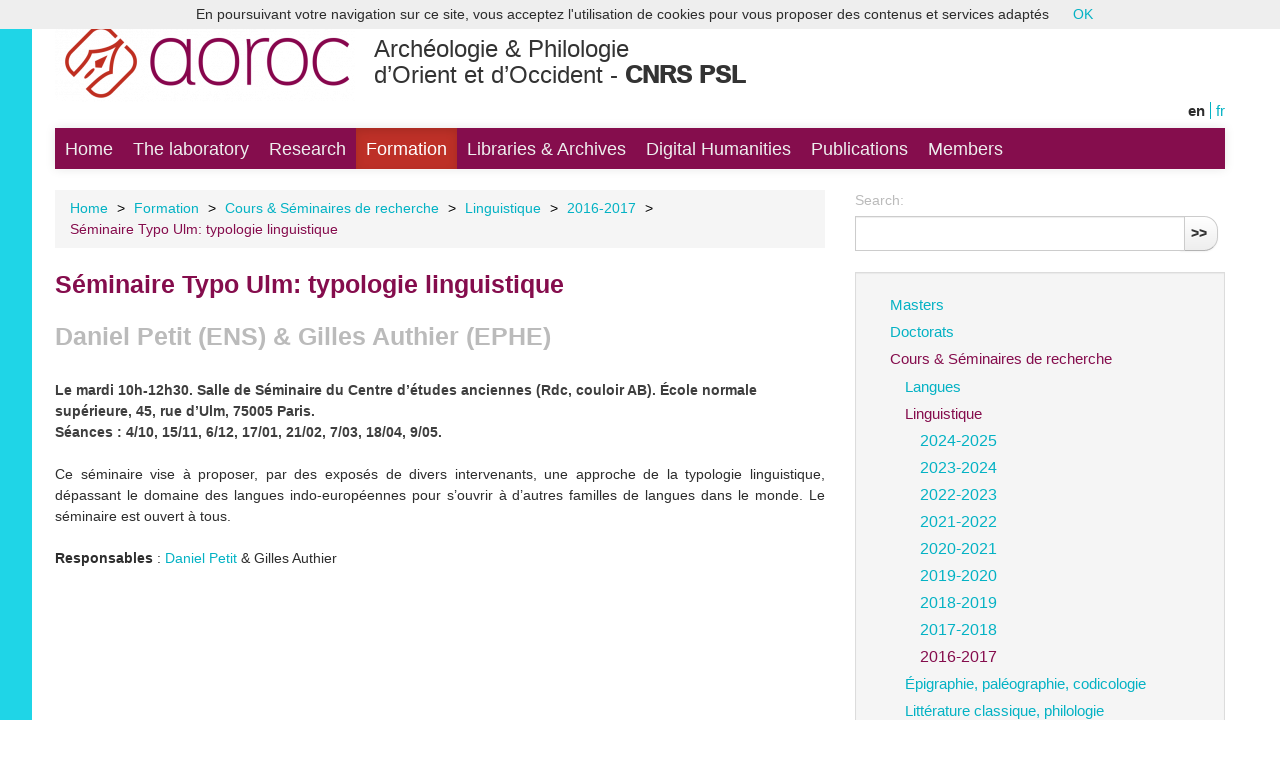

--- FILE ---
content_type: text/html; charset=utf-8
request_url: https://archeo.ens.fr/Seminaire-Typo-Ulm-typologie-linguistique.html?lang=en
body_size: 4855
content:
<!-- modif -->
<!DOCTYPE HTML>
<!--[if lt IE 7 ]> <html class="page_article ltr en no-js ie ie6 lte9 lte8 lte7" xmlns="http://www.w3.org/1999/xhtml" xml:lang="en" lang="en" dir="ltr"> <![endif]-->
<!--[if IE 7 ]>    <html class="page_article ltr en no-js ie ie7 lte9 lte8 lte7" xmlns="http://www.w3.org/1999/xhtml" xml:lang="en" lang="en" dir="ltr"> <![endif]-->
<!--[if IE 8 ]>    <html class="page_article ltr en no-js ie ie8 lte9 lte8" xmlns="http://www.w3.org/1999/xhtml" xml:lang="en" lang="en" dir="ltr"> <![endif]-->
<!--[if IE 9 ]>    <html class="page_article ltr en no-js ie ie9 lte9" xmlns="http://www.w3.org/1999/xhtml" xml:lang="en" lang="en" dir="ltr"> <![endif]-->
<!--[if (gt IE 9)|!(IE)]><!-->
<html class="page_article ltr en no-js" xmlns="http://www.w3.org/1999/xhtml" xml:lang="en" lang="en" dir="ltr">
<!--<![endif]-->
	<head>
		<script type='text/javascript'>/*<![CDATA[*/(function(H){H.className=H.className.replace(/\bno-js\b/,'js')})(document.documentElement);/*]]>*/</script>
		
		<meta http-equiv="Content-Type" content="text/html; charset=utf-8" />

		<title>Séminaire Typo Ulm: typologie linguistique  - Archéologie &amp; Philologie d'Orient et d'Occident - CNRS PSL</title>
<meta name="description" content="Le mardi 10h-12h30. Salle de S&#233;minaire du Centre d&#039;&#233;tudes anciennes (Rdc, couloir AB). &#201;cole normale sup&#233;rieure, 45, rue d&#039;Ulm, 75005 Paris. S&#233;ances : 4/10, 15/11, 6/12, 17/01, 21/02, 7/03, 18/04, 9/05." />
<link rel="canonical" href="https://archeo.ens.fr/Seminaire-Typo-Ulm-typologie-linguistique.html" />


<link rel="icon" type="image/x-icon" href="https://archeo.ens.fr/squelettes/favicon.ico" />
<link rel="shortcut icon" type="image/x-icon" href="https://archeo.ens.fr/squelettes/favicon.ico" /><meta http-equiv="Content-Type" content="text/html; charset=utf-8" />


<meta name="generator" content="SPIP 3.2.19 [24286]" />

<script type="text/javascript">
var error_on_ajaxform='Ooops. An unexpected error prevented to submit the form. You can try again.';
</script>

<link rel="alternate" type="application/rss+xml" title="Subscribe to the whole site" href="spip.php?page=backend" />
<meta name="viewport" content="width=device-width, initial-scale=1.0">

<link rel="stylesheet" href="squelettes-dist/css/font.css?1680851552" type="text/css" />
<link rel="stylesheet" href="local/cache-less/bootstrap-cssify-efcfda1.css?1727187792" type="text/css" />
<link rel="stylesheet" href="local/cache-less/responsive-cssify-87dd613.css?1727187792" type="text/css" />
<link rel="stylesheet" href="plugins/auto/zcore/v2.8.9/css/box.css?1680686684" type="text/css" />
<link rel="stylesheet" href="plugins/auto/zcore/v2.8.9/css/box_skins.css?1680686684" type="text/css" />

<link rel="stylesheet" href="plugins/auto/bootstrap/v2.1.12/bootstrap2spip/css/spip.css?1680686710" type="text/css" />
<link rel="stylesheet" href="local/cache-less/spip.comment-cssify-cca7422.css?1727187792" type="text/css" />
<link rel="stylesheet" href="local/cache-less/spip.list-cssify-5fbd8e1.css?1727187792" type="text/css" />
<link rel="stylesheet" href="plugins/auto/spipr_dist/v0.4.18/css/spip.petition.css?1680686675" type="text/css" />



<script type='text/javascript'>var var_zajax_content='content';</script><script type="text/javascript">/* <![CDATA[ */
var box_settings = {tt_img:true,sel_g:"#documents_portfolio a[type=\'image/jpeg\'],#documents_portfolio a[type=\'image/png\'],#documents_portfolio a[type=\'image/gif\']",sel_c:".mediabox",trans:"elastic",speed:"200",ssSpeed:"2500",maxW:"95%",maxH:"95%",minW:"400px",minH:"",opa:"0.9",str_ssStart:"Slideshow",str_ssStop:"Stop",str_cur:"{current}/{total}",str_prev:"Previous",str_next:"Next",str_close:"Close",splash_url:""};
var box_settings_splash_width = "600px";
var box_settings_splash_height = "90%";
var box_settings_iframe = true;
/* ]]> */</script>
<!-- insert_head_css --><link rel="stylesheet" href="plugins-dist/mediabox/colorbox/thickbox/colorbox.css" type="text/css" media="all" />
<!-- Debut CS -->
<link rel="stylesheet" href="local/couteau-suisse/header.css" type="text/css" media="all" />
<!-- Fin CS -->

<link rel="stylesheet" type="text/css" media="screen" href="plugins/auto/mll/v1.5.4/mll_styles.css" /><link rel="stylesheet" type="text/css" href="plugins/auto/socialtags/v1.3.0/socialtags.css" media="all" />
<link rel="stylesheet" href="local/cache-css/cssdyn-css_nivoslider_css-e94b6634.css?1727175115" type="text/css" media="all" />
<link rel='stylesheet' type='text/css' media='all' href='plugins/auto/hal_pub/v1.0.10/css/hal_pub.css' />

<link href="plugins/auto/player/css/player.css?1680851835" rel="stylesheet" />

<link rel="stylesheet" href="local/cache-less/spipr_dist-cssify-3d5e7a6.css?1727187792" type="text/css" />



<link rel="stylesheet" href="plugins/auto/zcore/v2.8.9/css/theme.css?1680686685" type="text/css" />







<link rel="stylesheet" href="squelettes/css/perso.css?1727864329" type="text/css" />



<script src="prive/javascript/jquery.js?1680851552" type="text/javascript"></script>

<script src="prive/javascript/jquery-migrate-3.0.1.js?1680851551" type="text/javascript"></script>

<script src="prive/javascript/jquery.form.js?1680851552" type="text/javascript"></script>

<script src="prive/javascript/jquery.autosave.js?1680851551" type="text/javascript"></script>

<script src="prive/javascript/jquery.placeholder-label.js?1680851552" type="text/javascript"></script>

<script src="prive/javascript/ajaxCallback.js?1680851551" type="text/javascript"></script>

<script src="prive/javascript/js.cookie.js?1680851552" type="text/javascript"></script>

<script src="prive/javascript/jquery.cookie.js?1680851551" type="text/javascript"></script>
<!-- insert_head -->
	<script src="plugins-dist/mediabox/javascript/jquery.colorbox.js?1680851556" type="text/javascript"></script>
	<script src="plugins-dist/mediabox/javascript/spip.mediabox.js?1680851556" type="text/javascript"></script>
<!-- Debut CS -->
<script src="local/couteau-suisse/header.js" type="text/javascript"></script>
<!-- Fin CS -->

<script src='local/cache-js/jsdyn-socialtags_js-790a1bf0.js?1727175115' type='text/javascript'></script>

<script type='text/javascript' src='plugins/auto/hal_pub/v1.0.10/js/hal_pub.js'></script>

<script type="text/javascript" src="plugins/auto/bootstrap/v2.1.12/bootstrap/js/bootstrap-collapse.js"></script>
<!--[if lt IE 9]>
<script src="plugins/auto/bootstrap/v2.1.12/bootstrap2spip/js/html5.js"></script>
<script src="plugins/auto/bootstrap/v2.1.12/bootstrap2spip/js/respond.min.js"></script>
<![endif]-->	</head>
    
    
		<!-- modif -->
<body>
	<div id="left"></div>
	<div class="page"></div>
		<div class="container">
			<div class="header" id="header">
				<div class="row">
<header class="accueil clearfix span9">
	 <a rel="start home" href="https://archeo.ens.fr/" title="Home"
	><h1 id="logo_site_spip"><img class='spip_logo spip_logos' alt="" src="local/cache-vignettes/L300xH92/siteon0-65376.png?1727175115" width='300' height='92' /> <br/>Archéologie &amp; Philologie<br/> d&#8217;Orient et d&#8217;Occident  - <span style="font-weight:1000;">CNRS PSL</span>
	
	</h1> </a>
</header>
<div class="span3">
<ul id="menu_lang">
		 <li  class="first menu_lang_item" >
		
		<strong class="langue_en" title="English">en</strong> 
		 </li>
	
		 <li   class="last menu_lang_item">
		
		 <a href="Seminaire-Typo-Ulm-typologie-linguistique.html?lang=en&amp;action=converser&amp;var_lang=fr&amp;redirect=https%3A%2F%2Farcheo.ens.fr%2FSeminaire-Typo-Ulm-typologie-linguistique.html%3Flang%3Den" rel="alternate" lang="fr"  title="fran&#231;ais" class="langue_fr">fr</a> 
		 </li>
	
	</ul></div>
</div>			</div>
			<div class="navbar navbar-inverse navbar-responsive" id="nav">
				<div class="menu-conteneur navbar-inner">
<a class="btn btn-navbar" data-toggle="collapse" data-target=".nav-collapse-main"><span class="icon-bar"></span><span class="icon-bar"></span><span class="icon-bar"></span></a>
<div class="nav-collapse nav-collapse-main collapse"><ul class="menu-liste menu-items nav" data-depth="0">
		<li class="menu-entree item menu-items__item menu-items__item_accueil">
		<a href="https://archeo.ens.fr" class="menu-items__lien">Home</a> 
		</li>
		<li class="menu-entree item menu-items__item menu-items__item_objet menu-items__item_rubrique rub125">
			<a href="-Le-laboratoire-.html" class="menu-items__lien">The laboratory</a>
		</li>
		<li class="menu-entree item menu-items__item menu-items__item_objet menu-items__item_rubrique rub221">
			<a href="-Recherche-.html" class="menu-items__lien">Research</a>
		</li>
		<li class="menu-entree item menu-items__item menu-items__item_objet menu-items__item_rubrique on active rub4">
			<a href="-Formation-.html" class="menu-items__lien">Formation</a>
		</li>
		<li class="menu-entree item menu-items__item menu-items__item_objet menu-items__item_rubrique rub410">
			<a href="-Bibliotheques-Archives-.html" class="menu-items__lien">Libraries &amp; Archives</a>
		</li>
		<li class="menu-entree item menu-items__item menu-items__item_objet menu-items__item_rubrique rub411">
			<a href="-humanites_numeriques-.html" class="menu-items__lien">Digital Humanities</a>
		</li>
		<li class="menu-entree item menu-items__item menu-items__item_objet menu-items__item_rubrique rub242">
			<a href="-Publications-.html" class="menu-items__lien">Publications</a>
		</li>
		<li class="menu-entree item menu-items__item menu-items__item_objet menu-items__item_rubrique rub6">
			<a href="-Membres-.html" class="menu-items__lien">Members</a>
		</li>
		
	</ul></div></div>
			</div>

			<div class="row">
				<div class="content span8 " id="content">
					<ul class="breadcrumb">
	 
	
	
	 
	
	
	 
	<li><a href="https://archeo.ens.fr/">Home</a><span class="divider"> &gt; </span></li>




<li><a href="-Formation-.html">Formation</a><span class="divider"> &gt; </span></li>

<li><a href="-Cours-Seminaires-de-recherche-.html">Cours &amp; Séminaires de recherche</a><span class="divider"> &gt; </span></li>

<li><a href="-Linguistique-432-.html">Linguistique</a><span class="divider"> &gt; </span></li>

<li><a href="-2016-2017-453-.html">2016-2017</a><span class="divider"> &gt; </span></li>




<li class="active">

<span class="on active">Séminaire Typo Ulm: typologie linguistique</span></li>
</ul>					<!-- original --> 
<article>
	<header class="cartouche">
		
		<h1><span class="">Séminaire Typo Ulm: typologie linguistique </span>
			<div style="width:68%;"><small class="soustitre"><br/>Daniel Petit (ENS) &amp; Gilles Authier (EPHE)</small><br/></div>
		</h1>
		<p class="publication hide"><time pubdate="pubdate" datetime="2016-09-05T13:57:54Z"><i class="icon-calendar"></i> Monday 5 September 2016</time><span class="authors"><span class="sep">, </span><i class="icon-user"></i> by  <span class="vcard author"><a class="url fn spip_in" href="_Jean-Michel-Colas_.html">Jean-Michel Colas 2</a></span></span></p>
	</header>
	<div class="main">
   		<div class="chapo surlignable"><p>Le mardi 10h-12h30. Salle de Séminaire du Centre d&#8217;études anciennes (Rdc, couloir AB). École normale supérieure, 45, rue d&#8217;Ulm, 75005 Paris.<br class='autobr' />
Séances : 4/10, 15/11, 6/12, 17/01, 21/02, 7/03, 18/04, 9/05.</p></div>
		<div class="texte surlignable"><div style='text-align:justify'><p>Ce s&eacute;minaire vise &agrave; proposer, par des expos&eacute;s de divers intervenants, une approche de la typologie linguistique, d&eacute;passant le domaine des langues indo-europ&eacute;ennes pour s&#8217;ouvrir &agrave; d&#8217;autres familles de langues dans le monde. Le s&eacute;minaire est ouvert &agrave; tous.</p>
<p><strong>Responsables</strong> : <a href="/spip.php?article42">Daniel Petit</a> &amp; Gilles Authier</p></div></div>
	</div>




   
    
    
    
    
	<footer>
		
		
        
        
        
        
	</footer>

	<aside>
		
		



	</aside>

</article>				</div>
				<!-- div class="aside secondary col span3 offset1" id="aside" -->                
				<div class="aside secondary col span4" id="aside">
					<div class="form-search">
<div class="formulaire_spip formulaire_recherche form-search" id="formulaire_recherche">
<form action="spip.php?page=recherche" method="get"><div>
	<input name="page" value="recherche" type="hidden"
/>
	<input type="hidden" name="lang" value="en" />
	<label for="recherche" class="muted">Search:</label>
	<div class="input-append">
		<input type="search" class="search text search-query" name="recherche" id="recherche" accesskey="4" autocapitalize="off" autocorrect="off" />
		<button type="submit" class="btn" title="Search" >&gt;&gt;</button>
	</div>
</div></form>
</div>
</div>					<!-- modifs -->


<div class="well">










<ul class="nav nav-list">
 
<li class="item"><a href="-Masters-.html">Masters</a>           
</li>
 
<li class="item"><a href="-Doctorats-425-.html">Doctorats</a>           
</li>
 
<li class="item"><a href="-Cours-Seminaires-de-recherche-.html" class="on">Cours &amp; Séminaires de recherche</a>
<ul class="nav nav-list">
 
<li class="item"><a href="-Langues-431-.html">Langues</a>           
</li>
 
<li class="item"><a href="-Linguistique-432-.html" class="on">Linguistique</a>
<ul class="nav nav-list">
 
<li class="item"><a href="-2024-2025-568-.html">2024-2025</a>           
</li>
 
<li class="item"><a href="-2023-2024-547-.html">2023-2024</a>           
</li>
 
<li class="item"><a href="-2022-2023-535-.html">2022-2023</a>           
</li>
 
<li class="item"><a href="-2021-2022-518-.html">2021-2022</a>           
</li>
 
<li class="item"><a href="-2020-2021-503-.html">2020-2021</a>           
</li>
 
<li class="item"><a href="-2019-2020-483-.html">2019-2020</a>           
</li>
 
<li class="item"><a href="-2018-2019-438-.html">2018-2019</a>           
</li>
 
<li class="item"><a href="-2017-2018-444-.html">2017-2018</a>           
</li>
 
<li class="item"><a href="-2016-2017-453-.html" class="on">2016-2017</a>           
</li>

</ul>
           
</li>
 
<li class="item"><a href="-Epigraphie-paleographie-codicologie-.html">Épigraphie, paléographie, codicologie</a>           
</li>
 
<li class="item"><a href="-Litterature-classique-philologie-460-.html">Littérature classique, philologie</a>           
</li>
 
<li class="item"><a href="-Egypte-ancienne-433-.html">Égypte ancienne</a>           
</li>
 
<li class="item"><a href="-Mondes-protohistoriques-449-.html">Mondes protohistoriques</a>           
</li>
 
<li class="item"><a href="-Monde-grec-434-.html">Monde grec</a>           
</li>
 
<li class="item"><a href="-Monde-romain-435-.html">Monde romain</a>           
</li>
 
<li class="item"><a href="-Themes-transversaux-436-.html">Thèmes transversaux</a>           
</li>
 
<li class="item"><a href="-formation_hn-.html">Humanités numériques</a>           
</li>

</ul>
           
</li>
 
<li class="item"><a href="-Tuteurs-.html">Tuteurs</a>           
</li>
 
<li class="item"><a href="-Offres-de-stage-.html">Offres de stage</a>           
</li>
 
<li class="item"><a href="-MOOC-.html">MOOC</a>           
</li>

</ul>












</div>				</div>
			</div>

			<div class="footer" id="footer">
				<p class="colophon">
<span class="sep"> |</span>
<a href="/Contacts-et-plans.html">Contacts & plans</a>
<span class="sep">| </span><a href="spip.php?page=login&amp;url=Seminaire-Typo-Ulm-typologie-linguistique.html%3Flang%3Den" rel="nofollow" class='login_modal'>Back-office</a><span class="sep"> | </span>
<a href="/1961">Mentions légales</a>
<span class="sep"> |</span>
<a rel="contents" href="spip.php?page=plan">Site Map</a>
<span class="sep"> | </span>
<a href="/2545">Logo</a>
<span class="sep"> | </span>
<a href="https://labs.core-cloud.net/ou/UMR8546/" target="_blank" title="Nouvelle fenêtre">Intranet</a>
<span class="sep"> | </span>
</p>
<div style="width:100%;height:15px;background:#850d4d;"></div>
<div style="width:100%;height:7px;background:black;"></div>

<div style="float:left;margin-top:15px;">
	<img src="/squelettes/css/logos/logo_cnrs.png" class="logo_cnrs" />
	<img src="/squelettes/css/logos/logo_psl.png" class="logo_psl" />
	<img src="/squelettes/css/logos/logo_ens.png" class="logo_ens" />
	<img src="/squelettes/css/logos/logo_ephe2.png" class="logo_ephe" />
	
</div>

<div style="float:right;margin-top:10px;width:220px;">
	<div style="float:left;width:100%;font-size: 0.9em;">En collaboration avec</div>
	<img src="/squelettes/css/logos/logo_inrap.png" class="logo_inrap"/>
	<img src="/squelettes/css/logos/logo_cdf.png" class="logo_cdf"/>
</div>			</div>
		</div>
	</div>
<script type='text/javascript' src='plugins/auto/cookiechoices/v1.1.2/js/cookiechoices.js'></script>
<script type='text/javascript' src='local/cache-js/jsdyn-cookiechoices_call_js-fafa6f95.js?1727175123'></script>
</body>	
    
    

</html>
